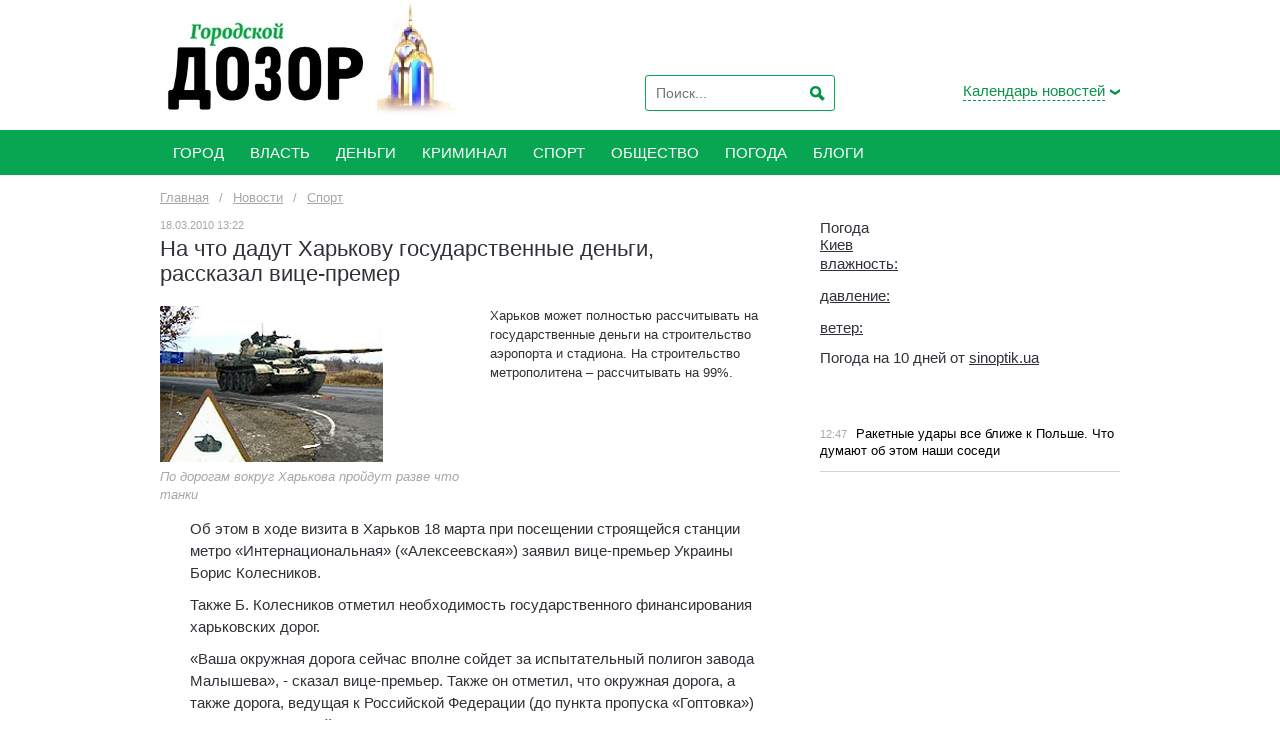

--- FILE ---
content_type: text/html; charset=utf-8
request_url: https://kharkov.dozor.ua/news/sport/1057645.html
body_size: 8007
content:
<!DOCTYPE HTML>
<html lang="RU">
<head>
    <meta charset="UTF-8"/>
    <title>На что дадут Харькову государственные деньги, рассказал вице-премер | Городской Дозор</title>
    <meta name="description" content="Харьков может полностью рассчитывать на государственные деньги на строительство аэропорта и стадиона. На строительство метрополитена – ">
    <meta name="keywords" content="">
    <meta name="apple-itunes-app" content="app-id=413255805">
    <style>
        @import "https://kharkov.dozor.ua/css/main.css";
    </style>
    <link rel="shortcut icon" href="https://kharkov.dozor.ua/images/favicon.ico" type="image/x-icon"/>
    <!--[if lt IE 9]>
    <script src="http://webdesignerwall.com/wp-content/themes/wall/js/css3-mediaqueries.js"></script>
    <script src="http://html5shim.googlecode.com/svn/trunk/html5.js"></script>
    <![endif]-->
    <!--[if IE 8 ]>
    <body class="ie8"><![endif]-->
    <!--[if IE 9 ]>
    <body class="ie9"><![endif]-->
            <meta property="og:image"
              content="https://kharkov.dozor.ua/content/documents/10577/1057645/list-223x156-a2ea.jpg"/>
        <meta name="google-site-verification" content="yVxRCP7Nn5o3JUj2jflf7ZlPWCckAIyjIJGMiWRhxPg" />
<meta name='yandex-verification' content='719563acc4b9436f' />
 <meta property="og:site_name" content="Городской Дозор">
<script>
  (function(i,s,o,g,r,a,m){i['GoogleAnalyticsObject']=r;i[r]=i[r]||function(){
  (i[r].q=i[r].q||[]).push(arguments)},i[r].l=1*new Date();a=s.createElement(o),
  m=s.getElementsByTagName(o)[0];a.async=1;a.src=g;m.parentNode.insertBefore(a,m)
  })(window,document,'script','//www.google-analytics.com/analytics.js','ga');

  ga('create', 'UA-56822227-1', 'auto');
  ga('send', 'pageview');

</script>

<script type="text/javascript">
(function (tos) {
  window.setInterval(function () {
    tos = (function (t) {
      return t[0] == 50 ? (parseInt(t[1]) + 1) + ':00' : (t[1] || '0') + ':' + (parseInt(t[0]) + 10);
    })(tos.split(':').reverse());
    window.pageTracker ? pageTracker._trackEvent('Time', 'Log', tos) : _gaq.push(['_trackEvent', 'Time', 'Log', tos]);
  }, 10000);
})('00');
</script>


<!-- Yandex.Metrika counter -->
<script type="text/javascript">
(function (d, w, c) {
    (w[c] = w[c] || []).push(function() {
        try {
            w.yaCounter27085076 = new Ya.Metrika({id:27085076,
                    webvisor:true,
                    clickmap:true,
                    trackLinks:true,
                    accurateTrackBounce:true});
        } catch(e) { }
    });

    var n = d.getElementsByTagName("script")[0],
        s = d.createElement("script"),
        f = function () { n.parentNode.insertBefore(s, n); };
    s.type = "text/javascript";
    s.async = true;
    s.src= "https://d31j93rd8oukbv.cloudfront.net/metrika/watch_ua.js";

    if (w.opera == "[object Opera]") {
        d.addEventListener("DOMContentLoaded", f, false);
    } else { f(); }
})(document, window, "yandex_metrika_callbacks");
</script>
<noscript><div><img src="//mc.yandex.ru/watch/27085076" style="position:absolute; left:-9999px;" alt="" /></div></noscript>
<!-- /Yandex.Metrika counter -->

<!-- (C)2000-2012 Gemius SA - gemiusTraffic / ver 11.1 / Glavnaja stranitsa sajta --> 
<script type="text/javascript">
<!--//--><![CDATA[//><!--
var gemius_identifier = new String('zIhKW.BIMznsp9cChYTXntVqnIPBTiRhJpHbV5sNq2X.47');
//--><!]]>
</script>
<script type="text/javascript" src="http://dozor.kharkov.ua/js/gemius.js"></script>

<!-- bigmir)net TOP 100 Part 1 -->
<script type="text/javascript" language="javascript"><!--
bmN=navigator,bmD=document,bmD.cookie='b=b',i=0,bs=[],bm={v:153755,s:153755,t:6,c:bmD.cookie?1:0,n:Math.round((Math.random()* 1000000)),w:0};
for(var f=self;f!=f.parent;f=f.parent)bm.w++;
try{if(bmN.plugins&&bmN.mimeTypes.length&&(x=bmN.plugins['Shockwave Flash']))bm.m=parseInt(x.description.replace(/([a-zA-Z]|\s)+/,''));
else for(var f=3;f<20;f++)if(eval('new ActiveXObject("ShockwaveFlash.ShockwaveFlash.'+f+'")'))bm.m=f}catch(e){;}
try{bm.y=bmN.javaEnabled()?1:0}catch(e){;}
try{bmS=screen;bm.v^=bm.d=bmS.colorDepth||bmS.pixelDepth;bm.v^=bm.r=bmS.width}catch(e){;}
r=bmD.referrer.slice(7);if(r&&r.split('/')[0]!=window.location.host){bm.f=escape(r);bm.v^=r.length}
bm.v^=window.location.href.length;for(var x in bm) if(/^[vstcnwmydrf]$/.test(x)) bs[i++]=x+bm[x];
bmD.write('<img style="display:none;" src="http://c.bigmir.net/?'+bs.join('&')+'"  width="0" height="0" border="0" alt="" />');
//-->
</script>
<noscript><img src="http://c.bigmir.net/?v153755&s153755&t6" width="0" height="0" alt="" title="" border="0" /></noscript>
<!-- bigmir)net TOP 100 Part 1 -->

<meta name="cmsmagazine" content="0225b83d65f5abd3f311ba82859ed3eb" />

<!--Блок подключения библиотеки скриптов Admixer-->
<script type='text/javascript'>
(function () {
	var w = window, d = document;
	w.admixZArr = (w.admixZArr || []);
	w.admixerSmOptions = (w.admixerSmOptions || {});
	w.admixerSmOptions.showAdsOnLoad = true;
	if (!w.admixerSm) {
	    var adms = document.createElement('script');
	    adms.async = true;
	    adms.type = 'text/javascript';
	    adms.src = 'http://cdn.admixer.net/scriptlib/asm2.js?v=3';
	    var node = d.getElementsByTagName('script')[0];
	    node.parentNode.insertBefore(adms, node);
	}
})();
</script>		
<!--Конец блока подключения библиотеки скриптов Admixer-->

<div id="fb-root"></div>
<script async defer crossorigin="anonymous" src="https://connect.facebook.net/ru_RU/sdk.js#xfbml=1&version=v9.0&appId=293554010787244&autoLogAppEvents=1" nonce="wp2YoQcM"></script>
    </head>
<body>

<div class="base">
    <header class="header" style="height: 130px;">
        <div class="main">
            <div class="logo">
                <a href="https://kharkov.dozor.ua/"><img src="https://kharkov.dozor.ua/images/logo-20220330.jpg" style="height: 100%" alt="Городской Дозор | Новости Харькова"></a>
            </div>
            <div class="header-right">
                <div class="search search-header">
                    <form action="https://kharkov.dozor.ua/search/" method="GET" name="search">
                        <input type="hidden" name="sort" value="1">
                        <input type="text" name="query" value="" placeholder="Поиск...">
                        <input type="submit" value="Искать">
                    </form>
                </div>
                <div class="calendar">
    <div class="calendar-link"><a><span>Календарь новостей</span></a>
    </div>
    <div class="calContainer" style="display: none;">
        <div>
            <table class="calendar">
                <tr>
                    <th width="75" align="right">
                        <a style="cursor: pointer;" onClick="AjaxCalendarYear(0);">
                            <img src="https://kharkov.dozor.ua/images/img-calendar-left.gif" alt="" border="0">
                        </a>
                    </th>
                    <th style="text-align: center;" class="f13" id="cal_year"></th>
                    <th width="75" align="left">
                        <a style="cursor: pointer;" onClick="AjaxCalendarYear(1);">
                            <img src="https://kharkov.dozor.ua/images/img-calendar-right.gif" alt="" border="0">
                        </a>
                    </th>
                </tr>
            </table>
            <table class="calendar calendar2">
                <tr>
                    <td width="5">&nbsp;</td>
                    <td><a id="month_1" style="cursor: pointer;" onClick="AjaxCalendarMonth(1);">янв</a></td>
                    <td><a id="month_2" style="cursor: pointer;" onClick="AjaxCalendarMonth(2);">фев</a></td>
                    <td><a id="month_3" style="cursor: pointer;" onClick="AjaxCalendarMonth(3);">мар</a></td>
                    <td><a id="month_4" style="cursor: pointer;" onClick="AjaxCalendarMonth(4);">апр</a></td>
                    <td><a id="month_5" style="cursor: pointer;" onClick="AjaxCalendarMonth(5);">май</a></td>
                    <td><a id="month_6" style="cursor: pointer;" onClick="AjaxCalendarMonth(6);">июнь</a></td>
                    <td width="5">&nbsp;</td>
                </tr>
                <tr>
                    <td width="5">&nbsp;</td>
                    <td><a id="month_7" style="cursor: pointer;" onClick="AjaxCalendarMonth(7);">июль</a></td>
                    <td><a id="month_8" style="cursor: pointer;" onClick="AjaxCalendarMonth(8);">авг</a></td>
                    <td><a id="month_9" style="cursor: pointer;" onClick="AjaxCalendarMonth(9);">сент</a></td>
                    <td><a id="month_10" style="cursor: pointer;" onClick="AjaxCalendarMonth(10);">окт</a></td>
                    <td><a id="month_11" style="cursor: pointer;" onClick="AjaxCalendarMonth(11);">нояб</a></td>
                    <td><a id="month_12" style="cursor: pointer;" onClick="AjaxCalendarMonth(12);">дек</a></td>
                    <td width="5">&nbsp;</td>
                </tr>
            </table>
            <table class="calendar calendar3" id="cal_body"></table>
        </div>
    </div>
</div>
            </div>
        </div>
    </header>
    <nav class="menu">
        <div class="main" id="main_menu">
            <ul><li class="li"><a href="https://kharkov.dozor.ua/news/city/"><span>Город</span></a></li><li class="li"><a href="https://kharkov.dozor.ua/news/vlast/"><span>Власть</span></a></li><li class="li"><a href="https://kharkov.dozor.ua/news/dengi/"><span>Деньги</span></a></li><li class="li"><a href="https://kharkov.dozor.ua/news/crime/"><span>Криминал</span></a></li><li class="li"><a href="https://kharkov.dozor.ua/news/sport/"><span>Спорт</span></a></li><li class="li"><a href="https://kharkov.dozor.ua/news/obwestvo/"><span>Общество</span></a></li><li class="li"><a href="https://kharkov.dozor.ua/news/weather/"><span>Погода</span></a></li><li class="li"><a href="https://kharkov.dozor.ua/blogs/"><span>Блоги</span></a></li></ul>
            <div class="clear"></div>
        </div>
    </nav>
    <div class="content">
        <div class="main">
                <div class="breadcrumbs">
        <ul itemscope itemtype="http://schema.org/BreadcrumbList">
            <li itemprop="itemListElement" itemscope itemtype="http://schema.org/ListItem"><a itemprop="item" href="https://kharkov.dozor.ua/" itemprop="url"><span itemprop="name">Главная</span></a><meta itemprop="position" content="1"/></li>
                            <li>/</li>
                <li itemprop="itemListElement" itemscope
itemtype="http://schema.org/ListItem"><a itemprop="item" href="https://kharkov.dozor.ua/news/" itemprop="url"><span itemprop="name">Новости</span></a><meta itemprop="position" content="2"/></li>
                            <li>/</li>
                <li itemprop="itemListElement" itemscope
itemtype="http://schema.org/ListItem"><a itemprop="item" href="https://kharkov.dozor.ua/news/sport/" itemprop="url"><span itemprop="name">Спорт</span></a><meta itemprop="position" content="2"/></li>
                    </ul>
    </div>

            <div class="center">
                                    
<div class="news-text">
    <time datetime="2010-03-18T13:22:00+02:00">18.03.2010 13:22</time>
    <h1>На что дадут Харькову государственные деньги, рассказал вице-премер</h1>

            <div class="img">
            <img src="https://kharkov.dozor.ua/content/documents/10577/1057645/list-223x156-a2ea.jpg" width="223"
                 height="156"
                 alt="танк на дороге" border="0">
                            <em>По дорогам вокруг Харькова пройдут разве что танки</em>
                    </div>
        <div class="text">
                    <p>Харьков может полностью рассчитывать на государственные деньги на строительство аэропорта и стадиона. На строительство метрополитена – рассчитывать на 99%.</p>
            <br>
                <noindex>
    <a rel="nofollow" class="facebook"
       href="http://www.facebook.com/sharer.php?u=https://kharkov.dozor.ua/news/sport/1057645.html&t=%D0%9D%D0%B0%20%D1%87%D1%82%D0%BE%20%D0%B4%D0%B0%D0%B4%D1%83%D1%82%20%D0%A5%D0%B0%D1%80%D1%8C%D0%BA%D0%BE%D0%B2%D1%83%20%D0%B3%D0%BE%D1%81%D1%83%D0%B4%D0%B0%D1%80%D1%81%D1%82%D0%B2%D0%B5%D0%BD%D0%BD%D1%8B%D0%B5%20%D0%B4%D0%B5%D0%BD%D1%8C%D0%B3%D0%B8%2C%20%D1%80%D0%B0%D1%81%D1%81%D0%BA%D0%B0%D0%B7%D0%B0%D0%BB%20%D0%B2%D0%B8%D1%86%D0%B5-%D0%BF%D1%80%D0%B5%D0%BC%D0%B5%D1%80"></a>
    <script type="text/javascript" src="http://platform.twitter.com/widgets.js"></script>
    <a rel="nofollow" class="twitter"
       href="http://twitter.com/share?url=https://kharkov.dozor.ua/news/sport/1057645.html&text=%D0%9D%D0%B0%20%D1%87%D1%82%D0%BE%20%D0%B4%D0%B0%D0%B4%D1%83%D1%82%20%D0%A5%D0%B0%D1%80%D1%8C%D0%BA%D0%BE%D0%B2%D1%83%20%D0%B3%D0%BE%D1%81%D1%83%D0%B4%D0%B0%D1%80%D1%81%D1%82%D0%B2%D0%B5%D0%BD%D0%BD%D1%8B%D0%B5%20%D0%B4%D0%B5%D0%BD%D1%8C%D0%B3%D0%B8%2C%20%D1%80%D0%B0%D1%81%D1%81%D0%BA%D0%B0%D0%B7%D0%B0%D0%BB%20%D0%B2%D0%B8%D1%86%D0%B5-%D0%BF%D1%80%D0%B5%D0%BC%D0%B5%D1%80"
       title="добавить в Twitter!" target="_blank" data-count="none"></a>
    <a rel="nofollow" class="livejournal" target="_blank" href="http://www.livejournal.com/update.bml"
       onClick="location.href='http://www.livejournal.com/update.bml?event='+encodeURIComponent(document.location.href) + ' - ...&subject=%D0%9D%D0%B0%20%D1%87%D1%82%D0%BE%20%D0%B4%D0%B0%D0%B4%D1%83%D1%82%20%D0%A5%D0%B0%D1%80%D1%8C%D0%BA%D0%BE%D0%B2%D1%83%20%D0%B3%D0%BE%D1%81%D1%83%D0%B4%D0%B0%D1%80%D1%81%D1%82%D0%B2%D0%B5%D0%BD%D0%BD%D1%8B%D0%B5%20%D0%B4%D0%B5%D0%BD%D1%8C%D0%B3%D0%B8%2C%20%D1%80%D0%B0%D1%81%D1%81%D0%BA%D0%B0%D0%B7%D0%B0%D0%BB%20%D0%B2%D0%B8%D1%86%D0%B5-%D0%BF%D1%80%D0%B5%D0%BC%D0%B5%D1%80';return false;"></a>
</noindex>
    </div>
    <div class="clear15"></div>

    <p>Об этом в ходе визита в Харьков 18 марта при посещении строящейся станции метро &laquo;Интернациональная&raquo; (&laquo;Алексеевская&raquo;)  заявил вице-премьер Украины Борис Колесников.</p>
<p>Также Б. Колесников отметил необходимость государственного финансирования харьковских дорог.</p>
<p>&laquo;Ваша окружная дорога сейчас вполне сойдет за испытательный полигон завода Малышева&raquo;, - сказал вице-премьер. Также он отметил, что окружная дорога, а также дорога, ведущая к Российской Федерации (до пункта пропуска &laquo;Гоптовка&raquo;) нуждаются в полной реконструкции - вплоть до укладки нового покрытия.<br />
<br />
По поводу того, что Харьков будет просить правительство включить объекты строительства метро  в государственную программу подготовки к Евро- 2012, Б. Колесников отметил: город может рассчитывать на это на 99%.<br />
<br />
В данный момент проводится закрытое совещание вице-премьера с представителями местной власти и инвесторами. Об итогах этого совещания прессе будет сообщено позже.<br />
&nbsp;</p>

        <div class="tags">
                    <p>Тэги:
                            <a href="https://kharkov.dozor.ua/tags/61453.html">евро-2012</a>,                             <a href="https://kharkov.dozor.ua/tags/61593.html">дороги</a>,                             <a href="https://kharkov.dozor.ua/tags/61494.html">колесников</a>                        </p>
                            <p>Автор: Николай Кузнецов</p>
            </div>

</div>
<div class="clear-hr3"></div>



<div id ="engageya_tag" style="clear:both;"><script type="text/javascript">var dbnwid=58658; var dbnpid=145568; var dbnwebid=98241; var dbnlayout=32; var dbncolor="#789900"; var dbntitlefontsize="14"; var dbnbgcolortype=1; var dbnheader="&#1063;&#1080;&#1090;&#1072;&#1081;&#1090;&#1077; &#1090;&#1072;&#1082;&#1078;&#1077;:    "; var dbnremindercolor=2; var dbn_protocol = (("https:" == document.location.protocol) ? "https://" : "http://"); document.write(unescape("%3Cscript src='" + dbn_protocol + "widget.engageya.com/sprk.1.0.2.js' id='grazit_script' class='grazit_script' async=true type='text/javascript'%3E%3C/script%3E")); </script></div>
            <section class="news news-list">
                                        <section class="news-row">
                    <div class="h1">Материалы по теме</div>
                                <article>
                        <div class="img">
                            <a href="https://kharkov.dozor.ua/news/city/1146963.html">
                                            <img src="https://kharkov.dozor.ua/content/documents/11470/1146963/thumb-list-223x156-fd75.jpg" width="223" height="156" alt="" border="0">
                                        </a>
                        </div>
                        <div class="text">
                            <time>22.01.2014 14:32</time>
                            <div class="h2"><a href="https://kharkov.dozor.ua/news/city/1146963.html">Харьков расплатится за троллейбусы и автобусы к Евро-2012 (Бюджет-2014)</a></div>
                                        <p>Бюджет города Харькова на 2014 год принят с профицитом. В нем предусмотрены средства на погашение кредита за приобретенные львовские троллейбусы и автобусы к Евро-2012.</p>
                                    </div>
                    </article>
                                                                <article>
                        <div class="img">
                            <a href="https://kharkov.dozor.ua/news/city/1140955.html">
                                            <img src="https://kharkov.dozor.ua/content/documents/11410/1140955/thumb-list-223x156-2a5d.jpg" width="223" height="156" alt="" border="0">
                                        </a>
                        </div>
                        <div class="text">
                            <time>30.06.2013 16:54</time>
                            <div class="h2"><a href="https://kharkov.dozor.ua/news/city/1140955.html">В Харькове прошло шествие, посвященное Евро-2012 (ФОТО)</a></div>
                                        <p>Шествие волонтеров, посвященное годовщине проведения в Харькове Евро-2012, прошло сегодня, 30 июня.</p>
                                    </div>
                    </article>
                            </section>
                                                <article>
                    <time>10.10.2012 15:14</time>
                    <a href="https://kharkov.dozor.ua/news/city/1131575.html">Количество пассажиров харьковского аэропорта возросло в полтора раза</a>
                </article>
                                    <article>
                    <time>07.07.2012 11:56</time>
                    <a href="https://kharkov.dozor.ua/news/city/1110641.html">Чему голландские болельщики научили харьковчан. Мнение А. Попова </a>
                </article>
                                    <article>
                    <time>03.07.2012 09:50</time>
                    <a href="https://kharkov.dozor.ua/news/city/1110385.html">Евро-2012: Кто занял президентский номер самого большого отеля Харькова</a>
                </article>
                                    <article>
                    <time>02.07.2012 17:14</time>
                    <a href="https://kharkov.dozor.ua/news/city/1110371.html">Евро-2012: Сапронов рассказал, сколько денег иностранцы оставили в Харькове</a>
                </article>
                                    <article>
                    <time>01.07.2012 11:37</time>
                    <a href="https://kharkov.dozor.ua/news/city/1110313.html">Итоги работы официальной фан-зоны УЕФА в Харькове</a>
                </article>
                                    <article>
                    <time>22.06.2012 11:18</time>
                    <a href="https://kharkov.dozor.ua/news/city/1110085.html">Кернес рассказал о Евро-2012 в Харькове, голландских болельщиках и новых целях</a>
                </article>
                                    <article>
                    <time>18.06.2012 13:54</time>
                    <a href="https://kharkov.dozor.ua/news/city/1109723.html">Евро-2012 позволит иностранцам по-другому открыть Харьков и Украину (М. Добкин)</a>
                </article>
                            </section>
            <div class="clear-hr2"></div>

                            </div>
            <aside class="right">



    <div class="social-block"><div id="SinoptikInformer" style="width:240px;" class="SinoptikInformer type1c1"><div class="siHeader"><div class="siLh"><div class="siMh"><a onmousedown="siClickCount();" class="siLogo" href="https://sinoptik.ua/" target="_blank" rel="nofollow" title="Погода"> </a>Погода <span id="siHeader"></span></div></div></div><div class="siBody"><a onmousedown="siClickCount();" href="https://sinoptik.ua/погода-киев" title="Погода в Киеве" target="_blank"><div class="siCity"><div class="siCityName"><span>Киев</span></div><div id="siCont0" class="siBodyContent"><div class="siLeft"><div class="siTerm"></div><div class="siT" id="siT0"></div><div id="weatherIco0"></div></div><div class="siInf"><p>влажность: <span id="vl0"></span></p><p>давление: <span id="dav0"></span></p><p>ветер: <span id="wind0"></span></p></div></div></div></a><div class="siLinks">Погода на 10 дней от <a href="https://sinoptik.ua/погода-киев/10-дней" title="Погода на 10 дней" target="_blank" onmousedown="siClickCount();">sinoptik.ua</a></div></div><div class="siFooter"><div class="siLf"><div class="siMf"></div></div></div></div><script type="text/javascript" charset="UTF-8" src="//sinoptik.ua/informers_js.php?title=4&amp;wind=3&amp;cities=303010783&amp;lang=ru"></script>
<div class="fb-page" data-href="https://www.facebook.com/Dozor.Kharkiv" data-tabs="timeline" data-width="" data-height="" data-small-header="false" data-adapt-container-width="true" data-hide-cover="false" data-show-facepile="true"><blockquote cite="https://www.facebook.com/Dozor.Kharkiv" class="fb-xfbml-parse-ignore"><a href="https://www.facebook.com/Dozor.Kharkiv">Новости Харькова: Городской Дозор</a></blockquote></div></div>
    <div class="clear"></div>

    <div class="center center2">
        <section class="news">
                            <article>
                    <time>12:47</time>
                    <a href="http://kharkov.dozor.ua/blogs/2000024/1209587.html">
                                                    <span style="color: #000000">Ракетные удары все ближе к Польше. Что думают об этом наши соседи</span>
                                            </a>
                </article>
                    </section>
    </div>

</aside>
        </div>
    </div>
    <footer>
        <div class="main">
            <div class="footer-left">
                <p>Новости Харькова. Copyright © 2006—2026 Медиа-группа "ДОЗОРЫ"<br>Все
                    права защищены.</p>
                <p>При полном или частичном использовании материалов<br>сайта, ссылка на kharkov.dozor.ua обязательна.
                </p>
            </div>
            <div class="footer-right">
                <div class="social">
    <a class="rss" href="https://kharkov.dozor.ua/rss.xml" target="_blank">Rss</a>    <a class="facebook" href="https://www.facebook.com/Dozor.Kharkiv" target="_blank">Facebook</a>    <a class="apple" href="https://itunes.apple.com/us/app/id413255805?mt=8" target="_blank">Apple</a>    <a class="mobile" href="https://kharkov.dozor.ua/" target="_blank">Mobile</a>    <a class="youtube" href="https://www.youtube.com/channel/UClSU1PF4BIRUNOCiwYBeYaQ" target="_blank">Youtube</a>
</div>
                <div>
                    <a href="https://kharkov.dozor.ua/about.html">Редакция</a>                    <a href="https://kharkov.dozor.ua/advertising.html">Реклама</a>                </div>
            </div>
        </div>
    </footer>
</div>
<!-- MMI CMeter -->
<noscript>
<img
src="http://juke.mmi.bemobile.ua/bug/pic.gif?siteid=kharkov.dozor.ua"
alt=""
/>
</noscript>
<script language="javascript">
var tns_already, tnscm_adn = tnscm_adn || [];
(function(c,m){if(c.indexOf&&c.indexOf(m)<0){c.unshift(m);}}(tnscm_adn,"inline_cm"));
if ("undefined"==typeof(tns_already) || null==tns_already || 0==tns_already)
{
tns_already=1;
var i=new Image();
i.src="http://juke.mmi.bemobile.ua/bug/pic.gif?siteid=kharkov.dozor.ua&j=1&nocache="+Math.random();

(function(){
var p=document.getElementsByTagName('head')[0];
var s=document.createElement("script");
s.type="text/javascript";
s.src="http://source.mmi.bemobile.ua/cm/cm.js";
s.async = true;
p.appendChild(s);
})();
};
</script>
<!-- /MMI CMeter --><style>
    @import "https://kharkov.dozor.ua/css/segoeui/stylesheet.css";
    @import "https://kharkov.dozor.ua/css/ie.css";
</style>
    <script type="text/javascript" src="https://kharkov.dozor.ua/extras/jquery/jquery.min.js"></script>
    <script type="text/javascript" src="https://kharkov.dozor.ua/js/jquery.jcarousel.min.js"></script>
    <script type="text/javascript" src="https://kharkov.dozor.ua/js/jquery.session.js"></script>
    <script type="text/javascript" src="https://kharkov.dozor.ua/js/dozor.js"></script>
</body>
</html>